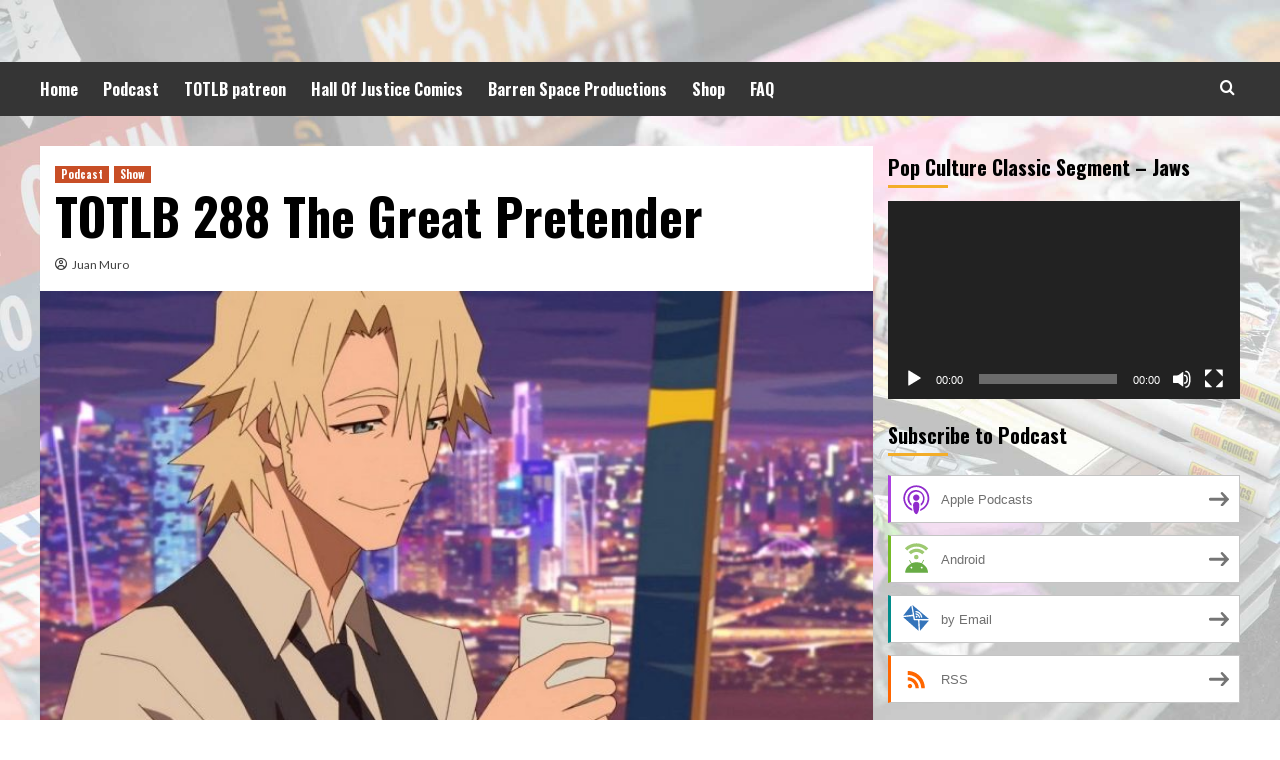

--- FILE ---
content_type: text/html; charset=UTF-8
request_url: https://totlb.com/podcast/totlb-288-the-great-pretender/
body_size: 13652
content:
<!doctype html>
<html lang="en">
<head>
    <meta charset="UTF-8">
    <meta name="viewport" content="width=device-width, initial-scale=1">
    <link rel="profile" href="http://gmpg.org/xfn/11">

    <title>TOTLB 288 The Great Pretender &#8211; Thinking Outside The Long Box</title>
<meta name='robots' content='max-image-preview:large' />
	<style>img:is([sizes="auto" i], [sizes^="auto," i]) { contain-intrinsic-size: 3000px 1500px }</style>
	<link rel='preload' href='https://fonts.googleapis.com/css?family=Source%2BSans%2BPro%3A400%2C700%7CLato%3A400%2C700&#038;subset=latin&#038;display=swap' as='style' onload="this.onload=null;this.rel='stylesheet'" type='text/css' media='all' crossorigin='anonymous'>
<link rel='preconnect' href='https://fonts.googleapis.com' crossorigin='anonymous'>
<link rel='preconnect' href='https://fonts.gstatic.com' crossorigin='anonymous'>
<link rel='dns-prefetch' href='//fonts.googleapis.com' />
<link rel='preconnect' href='https://fonts.googleapis.com' />
<link rel='preconnect' href='https://fonts.gstatic.com' />
<script type="text/javascript">
/* <![CDATA[ */
window._wpemojiSettings = {"baseUrl":"https:\/\/s.w.org\/images\/core\/emoji\/15.0.3\/72x72\/","ext":".png","svgUrl":"https:\/\/s.w.org\/images\/core\/emoji\/15.0.3\/svg\/","svgExt":".svg","source":{"concatemoji":"https:\/\/totlb.com\/wp-includes\/js\/wp-emoji-release.min.js?ver=6.7.4"}};
/*! This file is auto-generated */
!function(i,n){var o,s,e;function c(e){try{var t={supportTests:e,timestamp:(new Date).valueOf()};sessionStorage.setItem(o,JSON.stringify(t))}catch(e){}}function p(e,t,n){e.clearRect(0,0,e.canvas.width,e.canvas.height),e.fillText(t,0,0);var t=new Uint32Array(e.getImageData(0,0,e.canvas.width,e.canvas.height).data),r=(e.clearRect(0,0,e.canvas.width,e.canvas.height),e.fillText(n,0,0),new Uint32Array(e.getImageData(0,0,e.canvas.width,e.canvas.height).data));return t.every(function(e,t){return e===r[t]})}function u(e,t,n){switch(t){case"flag":return n(e,"\ud83c\udff3\ufe0f\u200d\u26a7\ufe0f","\ud83c\udff3\ufe0f\u200b\u26a7\ufe0f")?!1:!n(e,"\ud83c\uddfa\ud83c\uddf3","\ud83c\uddfa\u200b\ud83c\uddf3")&&!n(e,"\ud83c\udff4\udb40\udc67\udb40\udc62\udb40\udc65\udb40\udc6e\udb40\udc67\udb40\udc7f","\ud83c\udff4\u200b\udb40\udc67\u200b\udb40\udc62\u200b\udb40\udc65\u200b\udb40\udc6e\u200b\udb40\udc67\u200b\udb40\udc7f");case"emoji":return!n(e,"\ud83d\udc26\u200d\u2b1b","\ud83d\udc26\u200b\u2b1b")}return!1}function f(e,t,n){var r="undefined"!=typeof WorkerGlobalScope&&self instanceof WorkerGlobalScope?new OffscreenCanvas(300,150):i.createElement("canvas"),a=r.getContext("2d",{willReadFrequently:!0}),o=(a.textBaseline="top",a.font="600 32px Arial",{});return e.forEach(function(e){o[e]=t(a,e,n)}),o}function t(e){var t=i.createElement("script");t.src=e,t.defer=!0,i.head.appendChild(t)}"undefined"!=typeof Promise&&(o="wpEmojiSettingsSupports",s=["flag","emoji"],n.supports={everything:!0,everythingExceptFlag:!0},e=new Promise(function(e){i.addEventListener("DOMContentLoaded",e,{once:!0})}),new Promise(function(t){var n=function(){try{var e=JSON.parse(sessionStorage.getItem(o));if("object"==typeof e&&"number"==typeof e.timestamp&&(new Date).valueOf()<e.timestamp+604800&&"object"==typeof e.supportTests)return e.supportTests}catch(e){}return null}();if(!n){if("undefined"!=typeof Worker&&"undefined"!=typeof OffscreenCanvas&&"undefined"!=typeof URL&&URL.createObjectURL&&"undefined"!=typeof Blob)try{var e="postMessage("+f.toString()+"("+[JSON.stringify(s),u.toString(),p.toString()].join(",")+"));",r=new Blob([e],{type:"text/javascript"}),a=new Worker(URL.createObjectURL(r),{name:"wpTestEmojiSupports"});return void(a.onmessage=function(e){c(n=e.data),a.terminate(),t(n)})}catch(e){}c(n=f(s,u,p))}t(n)}).then(function(e){for(var t in e)n.supports[t]=e[t],n.supports.everything=n.supports.everything&&n.supports[t],"flag"!==t&&(n.supports.everythingExceptFlag=n.supports.everythingExceptFlag&&n.supports[t]);n.supports.everythingExceptFlag=n.supports.everythingExceptFlag&&!n.supports.flag,n.DOMReady=!1,n.readyCallback=function(){n.DOMReady=!0}}).then(function(){return e}).then(function(){var e;n.supports.everything||(n.readyCallback(),(e=n.source||{}).concatemoji?t(e.concatemoji):e.wpemoji&&e.twemoji&&(t(e.twemoji),t(e.wpemoji)))}))}((window,document),window._wpemojiSettings);
/* ]]> */
</script>
<style id='wp-emoji-styles-inline-css' type='text/css'>

	img.wp-smiley, img.emoji {
		display: inline !important;
		border: none !important;
		box-shadow: none !important;
		height: 1em !important;
		width: 1em !important;
		margin: 0 0.07em !important;
		vertical-align: -0.1em !important;
		background: none !important;
		padding: 0 !important;
	}
</style>
<link rel='stylesheet' id='wp-block-library-css' href='https://totlb.com/wp-includes/css/dist/block-library/style.min.css?ver=6.7.4' type='text/css' media='all' />
<style id='wp-block-library-theme-inline-css' type='text/css'>
.wp-block-audio :where(figcaption){color:#555;font-size:13px;text-align:center}.is-dark-theme .wp-block-audio :where(figcaption){color:#ffffffa6}.wp-block-audio{margin:0 0 1em}.wp-block-code{border:1px solid #ccc;border-radius:4px;font-family:Menlo,Consolas,monaco,monospace;padding:.8em 1em}.wp-block-embed :where(figcaption){color:#555;font-size:13px;text-align:center}.is-dark-theme .wp-block-embed :where(figcaption){color:#ffffffa6}.wp-block-embed{margin:0 0 1em}.blocks-gallery-caption{color:#555;font-size:13px;text-align:center}.is-dark-theme .blocks-gallery-caption{color:#ffffffa6}:root :where(.wp-block-image figcaption){color:#555;font-size:13px;text-align:center}.is-dark-theme :root :where(.wp-block-image figcaption){color:#ffffffa6}.wp-block-image{margin:0 0 1em}.wp-block-pullquote{border-bottom:4px solid;border-top:4px solid;color:currentColor;margin-bottom:1.75em}.wp-block-pullquote cite,.wp-block-pullquote footer,.wp-block-pullquote__citation{color:currentColor;font-size:.8125em;font-style:normal;text-transform:uppercase}.wp-block-quote{border-left:.25em solid;margin:0 0 1.75em;padding-left:1em}.wp-block-quote cite,.wp-block-quote footer{color:currentColor;font-size:.8125em;font-style:normal;position:relative}.wp-block-quote:where(.has-text-align-right){border-left:none;border-right:.25em solid;padding-left:0;padding-right:1em}.wp-block-quote:where(.has-text-align-center){border:none;padding-left:0}.wp-block-quote.is-large,.wp-block-quote.is-style-large,.wp-block-quote:where(.is-style-plain){border:none}.wp-block-search .wp-block-search__label{font-weight:700}.wp-block-search__button{border:1px solid #ccc;padding:.375em .625em}:where(.wp-block-group.has-background){padding:1.25em 2.375em}.wp-block-separator.has-css-opacity{opacity:.4}.wp-block-separator{border:none;border-bottom:2px solid;margin-left:auto;margin-right:auto}.wp-block-separator.has-alpha-channel-opacity{opacity:1}.wp-block-separator:not(.is-style-wide):not(.is-style-dots){width:100px}.wp-block-separator.has-background:not(.is-style-dots){border-bottom:none;height:1px}.wp-block-separator.has-background:not(.is-style-wide):not(.is-style-dots){height:2px}.wp-block-table{margin:0 0 1em}.wp-block-table td,.wp-block-table th{word-break:normal}.wp-block-table :where(figcaption){color:#555;font-size:13px;text-align:center}.is-dark-theme .wp-block-table :where(figcaption){color:#ffffffa6}.wp-block-video :where(figcaption){color:#555;font-size:13px;text-align:center}.is-dark-theme .wp-block-video :where(figcaption){color:#ffffffa6}.wp-block-video{margin:0 0 1em}:root :where(.wp-block-template-part.has-background){margin-bottom:0;margin-top:0;padding:1.25em 2.375em}
</style>
<style id='powerpress-player-block-style-inline-css' type='text/css'>


</style>
<style id='global-styles-inline-css' type='text/css'>
:root{--wp--preset--aspect-ratio--square: 1;--wp--preset--aspect-ratio--4-3: 4/3;--wp--preset--aspect-ratio--3-4: 3/4;--wp--preset--aspect-ratio--3-2: 3/2;--wp--preset--aspect-ratio--2-3: 2/3;--wp--preset--aspect-ratio--16-9: 16/9;--wp--preset--aspect-ratio--9-16: 9/16;--wp--preset--color--black: #000000;--wp--preset--color--cyan-bluish-gray: #abb8c3;--wp--preset--color--white: #ffffff;--wp--preset--color--pale-pink: #f78da7;--wp--preset--color--vivid-red: #cf2e2e;--wp--preset--color--luminous-vivid-orange: #ff6900;--wp--preset--color--luminous-vivid-amber: #fcb900;--wp--preset--color--light-green-cyan: #7bdcb5;--wp--preset--color--vivid-green-cyan: #00d084;--wp--preset--color--pale-cyan-blue: #8ed1fc;--wp--preset--color--vivid-cyan-blue: #0693e3;--wp--preset--color--vivid-purple: #9b51e0;--wp--preset--gradient--vivid-cyan-blue-to-vivid-purple: linear-gradient(135deg,rgba(6,147,227,1) 0%,rgb(155,81,224) 100%);--wp--preset--gradient--light-green-cyan-to-vivid-green-cyan: linear-gradient(135deg,rgb(122,220,180) 0%,rgb(0,208,130) 100%);--wp--preset--gradient--luminous-vivid-amber-to-luminous-vivid-orange: linear-gradient(135deg,rgba(252,185,0,1) 0%,rgba(255,105,0,1) 100%);--wp--preset--gradient--luminous-vivid-orange-to-vivid-red: linear-gradient(135deg,rgba(255,105,0,1) 0%,rgb(207,46,46) 100%);--wp--preset--gradient--very-light-gray-to-cyan-bluish-gray: linear-gradient(135deg,rgb(238,238,238) 0%,rgb(169,184,195) 100%);--wp--preset--gradient--cool-to-warm-spectrum: linear-gradient(135deg,rgb(74,234,220) 0%,rgb(151,120,209) 20%,rgb(207,42,186) 40%,rgb(238,44,130) 60%,rgb(251,105,98) 80%,rgb(254,248,76) 100%);--wp--preset--gradient--blush-light-purple: linear-gradient(135deg,rgb(255,206,236) 0%,rgb(152,150,240) 100%);--wp--preset--gradient--blush-bordeaux: linear-gradient(135deg,rgb(254,205,165) 0%,rgb(254,45,45) 50%,rgb(107,0,62) 100%);--wp--preset--gradient--luminous-dusk: linear-gradient(135deg,rgb(255,203,112) 0%,rgb(199,81,192) 50%,rgb(65,88,208) 100%);--wp--preset--gradient--pale-ocean: linear-gradient(135deg,rgb(255,245,203) 0%,rgb(182,227,212) 50%,rgb(51,167,181) 100%);--wp--preset--gradient--electric-grass: linear-gradient(135deg,rgb(202,248,128) 0%,rgb(113,206,126) 100%);--wp--preset--gradient--midnight: linear-gradient(135deg,rgb(2,3,129) 0%,rgb(40,116,252) 100%);--wp--preset--font-size--small: 13px;--wp--preset--font-size--medium: 20px;--wp--preset--font-size--large: 36px;--wp--preset--font-size--x-large: 42px;--wp--preset--spacing--20: 0.44rem;--wp--preset--spacing--30: 0.67rem;--wp--preset--spacing--40: 1rem;--wp--preset--spacing--50: 1.5rem;--wp--preset--spacing--60: 2.25rem;--wp--preset--spacing--70: 3.38rem;--wp--preset--spacing--80: 5.06rem;--wp--preset--shadow--natural: 6px 6px 9px rgba(0, 0, 0, 0.2);--wp--preset--shadow--deep: 12px 12px 50px rgba(0, 0, 0, 0.4);--wp--preset--shadow--sharp: 6px 6px 0px rgba(0, 0, 0, 0.2);--wp--preset--shadow--outlined: 6px 6px 0px -3px rgba(255, 255, 255, 1), 6px 6px rgba(0, 0, 0, 1);--wp--preset--shadow--crisp: 6px 6px 0px rgba(0, 0, 0, 1);}:root { --wp--style--global--content-size: 740px;--wp--style--global--wide-size: 1200px; }:where(body) { margin: 0; }.wp-site-blocks > .alignleft { float: left; margin-right: 2em; }.wp-site-blocks > .alignright { float: right; margin-left: 2em; }.wp-site-blocks > .aligncenter { justify-content: center; margin-left: auto; margin-right: auto; }:where(.wp-site-blocks) > * { margin-block-start: 24px; margin-block-end: 0; }:where(.wp-site-blocks) > :first-child { margin-block-start: 0; }:where(.wp-site-blocks) > :last-child { margin-block-end: 0; }:root { --wp--style--block-gap: 24px; }:root :where(.is-layout-flow) > :first-child{margin-block-start: 0;}:root :where(.is-layout-flow) > :last-child{margin-block-end: 0;}:root :where(.is-layout-flow) > *{margin-block-start: 24px;margin-block-end: 0;}:root :where(.is-layout-constrained) > :first-child{margin-block-start: 0;}:root :where(.is-layout-constrained) > :last-child{margin-block-end: 0;}:root :where(.is-layout-constrained) > *{margin-block-start: 24px;margin-block-end: 0;}:root :where(.is-layout-flex){gap: 24px;}:root :where(.is-layout-grid){gap: 24px;}.is-layout-flow > .alignleft{float: left;margin-inline-start: 0;margin-inline-end: 2em;}.is-layout-flow > .alignright{float: right;margin-inline-start: 2em;margin-inline-end: 0;}.is-layout-flow > .aligncenter{margin-left: auto !important;margin-right: auto !important;}.is-layout-constrained > .alignleft{float: left;margin-inline-start: 0;margin-inline-end: 2em;}.is-layout-constrained > .alignright{float: right;margin-inline-start: 2em;margin-inline-end: 0;}.is-layout-constrained > .aligncenter{margin-left: auto !important;margin-right: auto !important;}.is-layout-constrained > :where(:not(.alignleft):not(.alignright):not(.alignfull)){max-width: var(--wp--style--global--content-size);margin-left: auto !important;margin-right: auto !important;}.is-layout-constrained > .alignwide{max-width: var(--wp--style--global--wide-size);}body .is-layout-flex{display: flex;}.is-layout-flex{flex-wrap: wrap;align-items: center;}.is-layout-flex > :is(*, div){margin: 0;}body .is-layout-grid{display: grid;}.is-layout-grid > :is(*, div){margin: 0;}body{padding-top: 0px;padding-right: 0px;padding-bottom: 0px;padding-left: 0px;}a:where(:not(.wp-element-button)){text-decoration: none;}:root :where(.wp-element-button, .wp-block-button__link){background-color: #32373c;border-width: 0;color: #fff;font-family: inherit;font-size: inherit;line-height: inherit;padding: calc(0.667em + 2px) calc(1.333em + 2px);text-decoration: none;}.has-black-color{color: var(--wp--preset--color--black) !important;}.has-cyan-bluish-gray-color{color: var(--wp--preset--color--cyan-bluish-gray) !important;}.has-white-color{color: var(--wp--preset--color--white) !important;}.has-pale-pink-color{color: var(--wp--preset--color--pale-pink) !important;}.has-vivid-red-color{color: var(--wp--preset--color--vivid-red) !important;}.has-luminous-vivid-orange-color{color: var(--wp--preset--color--luminous-vivid-orange) !important;}.has-luminous-vivid-amber-color{color: var(--wp--preset--color--luminous-vivid-amber) !important;}.has-light-green-cyan-color{color: var(--wp--preset--color--light-green-cyan) !important;}.has-vivid-green-cyan-color{color: var(--wp--preset--color--vivid-green-cyan) !important;}.has-pale-cyan-blue-color{color: var(--wp--preset--color--pale-cyan-blue) !important;}.has-vivid-cyan-blue-color{color: var(--wp--preset--color--vivid-cyan-blue) !important;}.has-vivid-purple-color{color: var(--wp--preset--color--vivid-purple) !important;}.has-black-background-color{background-color: var(--wp--preset--color--black) !important;}.has-cyan-bluish-gray-background-color{background-color: var(--wp--preset--color--cyan-bluish-gray) !important;}.has-white-background-color{background-color: var(--wp--preset--color--white) !important;}.has-pale-pink-background-color{background-color: var(--wp--preset--color--pale-pink) !important;}.has-vivid-red-background-color{background-color: var(--wp--preset--color--vivid-red) !important;}.has-luminous-vivid-orange-background-color{background-color: var(--wp--preset--color--luminous-vivid-orange) !important;}.has-luminous-vivid-amber-background-color{background-color: var(--wp--preset--color--luminous-vivid-amber) !important;}.has-light-green-cyan-background-color{background-color: var(--wp--preset--color--light-green-cyan) !important;}.has-vivid-green-cyan-background-color{background-color: var(--wp--preset--color--vivid-green-cyan) !important;}.has-pale-cyan-blue-background-color{background-color: var(--wp--preset--color--pale-cyan-blue) !important;}.has-vivid-cyan-blue-background-color{background-color: var(--wp--preset--color--vivid-cyan-blue) !important;}.has-vivid-purple-background-color{background-color: var(--wp--preset--color--vivid-purple) !important;}.has-black-border-color{border-color: var(--wp--preset--color--black) !important;}.has-cyan-bluish-gray-border-color{border-color: var(--wp--preset--color--cyan-bluish-gray) !important;}.has-white-border-color{border-color: var(--wp--preset--color--white) !important;}.has-pale-pink-border-color{border-color: var(--wp--preset--color--pale-pink) !important;}.has-vivid-red-border-color{border-color: var(--wp--preset--color--vivid-red) !important;}.has-luminous-vivid-orange-border-color{border-color: var(--wp--preset--color--luminous-vivid-orange) !important;}.has-luminous-vivid-amber-border-color{border-color: var(--wp--preset--color--luminous-vivid-amber) !important;}.has-light-green-cyan-border-color{border-color: var(--wp--preset--color--light-green-cyan) !important;}.has-vivid-green-cyan-border-color{border-color: var(--wp--preset--color--vivid-green-cyan) !important;}.has-pale-cyan-blue-border-color{border-color: var(--wp--preset--color--pale-cyan-blue) !important;}.has-vivid-cyan-blue-border-color{border-color: var(--wp--preset--color--vivid-cyan-blue) !important;}.has-vivid-purple-border-color{border-color: var(--wp--preset--color--vivid-purple) !important;}.has-vivid-cyan-blue-to-vivid-purple-gradient-background{background: var(--wp--preset--gradient--vivid-cyan-blue-to-vivid-purple) !important;}.has-light-green-cyan-to-vivid-green-cyan-gradient-background{background: var(--wp--preset--gradient--light-green-cyan-to-vivid-green-cyan) !important;}.has-luminous-vivid-amber-to-luminous-vivid-orange-gradient-background{background: var(--wp--preset--gradient--luminous-vivid-amber-to-luminous-vivid-orange) !important;}.has-luminous-vivid-orange-to-vivid-red-gradient-background{background: var(--wp--preset--gradient--luminous-vivid-orange-to-vivid-red) !important;}.has-very-light-gray-to-cyan-bluish-gray-gradient-background{background: var(--wp--preset--gradient--very-light-gray-to-cyan-bluish-gray) !important;}.has-cool-to-warm-spectrum-gradient-background{background: var(--wp--preset--gradient--cool-to-warm-spectrum) !important;}.has-blush-light-purple-gradient-background{background: var(--wp--preset--gradient--blush-light-purple) !important;}.has-blush-bordeaux-gradient-background{background: var(--wp--preset--gradient--blush-bordeaux) !important;}.has-luminous-dusk-gradient-background{background: var(--wp--preset--gradient--luminous-dusk) !important;}.has-pale-ocean-gradient-background{background: var(--wp--preset--gradient--pale-ocean) !important;}.has-electric-grass-gradient-background{background: var(--wp--preset--gradient--electric-grass) !important;}.has-midnight-gradient-background{background: var(--wp--preset--gradient--midnight) !important;}.has-small-font-size{font-size: var(--wp--preset--font-size--small) !important;}.has-medium-font-size{font-size: var(--wp--preset--font-size--medium) !important;}.has-large-font-size{font-size: var(--wp--preset--font-size--large) !important;}.has-x-large-font-size{font-size: var(--wp--preset--font-size--x-large) !important;}
:root :where(.wp-block-pullquote){font-size: 1.5em;line-height: 1.6;}
</style>
<link rel='stylesheet' id='hardnews-google-fonts-css' href='https://fonts.googleapis.com/css?family=Oswald:300,400,700' type='text/css' media='all' />
<link rel='stylesheet' id='bootstrap-css' href='https://totlb.com/wp-content/themes/covernews/assets/bootstrap/css/bootstrap.min.css?ver=6.7.4' type='text/css' media='all' />
<link rel='stylesheet' id='covernews-style-css' href='https://totlb.com/wp-content/themes/covernews/style.css?ver=6.7.4' type='text/css' media='all' />
<link rel='stylesheet' id='hardnews-css' href='https://totlb.com/wp-content/themes/hardnews/style.css?ver=2.0.1' type='text/css' media='all' />
<link rel='stylesheet' id='covernews-google-fonts-css' href='https://fonts.googleapis.com/css?family=Source%2BSans%2BPro%3A400%2C700%7CLato%3A400%2C700&#038;subset=latin&#038;display=swap' type='text/css' media='all' />
<link rel='stylesheet' id='covernews-icons-css' href='https://totlb.com/wp-content/themes/covernews/assets/icons/style.css?ver=6.7.4' type='text/css' media='all' />
<script type="text/javascript" src="https://totlb.com/wp-includes/js/jquery/jquery.min.js?ver=3.7.1" id="jquery-core-js"></script>
<script type="text/javascript" src="https://totlb.com/wp-includes/js/jquery/jquery-migrate.min.js?ver=3.4.1" id="jquery-migrate-js"></script>
<link rel="https://api.w.org/" href="https://totlb.com/wp-json/" /><link rel="alternate" title="JSON" type="application/json" href="https://totlb.com/wp-json/wp/v2/posts/5488" /><link rel="EditURI" type="application/rsd+xml" title="RSD" href="https://totlb.com/xmlrpc.php?rsd" />
<meta name="generator" content="WordPress 6.7.4" />
<link rel="canonical" href="https://totlb.com/podcast/totlb-288-the-great-pretender/" />
<link rel='shortlink' href='https://totlb.com/?p=5488' />
<link rel="alternate" title="oEmbed (JSON)" type="application/json+oembed" href="https://totlb.com/wp-json/oembed/1.0/embed?url=https%3A%2F%2Ftotlb.com%2Fpodcast%2Ftotlb-288-the-great-pretender%2F" />
<link rel="alternate" title="oEmbed (XML)" type="text/xml+oembed" href="https://totlb.com/wp-json/oembed/1.0/embed?url=https%3A%2F%2Ftotlb.com%2Fpodcast%2Ftotlb-288-the-great-pretender%2F&#038;format=xml" />
            <script type="text/javascript"><!--
                                function powerpress_pinw(pinw_url){window.open(pinw_url, 'PowerPressPlayer','toolbar=0,status=0,resizable=1,width=460,height=320');	return false;}
                //-->
            </script>
            
<style type="text/css" xmlns="http://www.w3.org/1999/html">

/*
PowerPress subscribe sidebar widget
*/
.widget-area .widget_powerpress_subscribe h2,
.widget-area .widget_powerpress_subscribe h3,
.widget-area .widget_powerpress_subscribe h4,
.widget_powerpress_subscribe h2,
.widget_powerpress_subscribe h3,
.widget_powerpress_subscribe h4 {
	margin-bottom: 0;
	padding-bottom: 0;
}
</style>
        <style type="text/css">
                        body .masthead-banner.data-bg:before {
                background: rgba(0,0,0,0);
            }
                        .site-title,
            .site-description {
                position: absolute;
                clip: rect(1px, 1px, 1px, 1px);
                display: none;
            }

                    .elementor-template-full-width .elementor-section.elementor-section-full_width > .elementor-container,
        .elementor-template-full-width .elementor-section.elementor-section-boxed > .elementor-container{
            max-width: 1200px;
        }
        @media (min-width: 1600px){
            .elementor-template-full-width .elementor-section.elementor-section-full_width > .elementor-container,
            .elementor-template-full-width .elementor-section.elementor-section-boxed > .elementor-container{
                max-width: 1600px;
            }
        }
        
        .align-content-left .elementor-section-stretched,
        .align-content-right .elementor-section-stretched {
            max-width: 100%;
            left: 0 !important;
        }


        </style>
        <style type="text/css" id="custom-background-css">
body.custom-background { background-color: #ffffff; background-image: url("https://totlb.com/wp-content/uploads/2020/05/batman-33.jpg"); background-position: left top; background-size: cover; background-repeat: no-repeat; background-attachment: fixed; }
</style>
	<link rel="icon" href="https://totlb.com/wp-content/uploads/2018/04/cropped-TOTLB_065_The-Sex-Special-mp3-image-3-32x32.jpg" sizes="32x32" />
<link rel="icon" href="https://totlb.com/wp-content/uploads/2018/04/cropped-TOTLB_065_The-Sex-Special-mp3-image-3-192x192.jpg" sizes="192x192" />
<link rel="apple-touch-icon" href="https://totlb.com/wp-content/uploads/2018/04/cropped-TOTLB_065_The-Sex-Special-mp3-image-3-180x180.jpg" />
<meta name="msapplication-TileImage" content="https://totlb.com/wp-content/uploads/2018/04/cropped-TOTLB_065_The-Sex-Special-mp3-image-3-270x270.jpg" />
</head>

<body class="post-template-default single single-post postid-5488 single-format-standard custom-background wp-embed-responsive default-content-layout scrollup-sticky-header aft-sticky-header aft-sticky-sidebar default aft-container-default aft-main-banner-slider-editors-picks-trending single-content-mode-default header-image-default align-content-left aft-and">

    <div id="af-preloader">
        <div id="loader-wrapper">
            <div id="loader"></div>
        </div>
    </div>

<div id="page" class="site">
    <a class="skip-link screen-reader-text" href="#content">Skip to content</a>

<div class="header-layout-3">
<header id="masthead" class="site-header">
        <div class="masthead-banner " data-background="">
        <div class="container">
            <div class="row">
                <div class="col-md-12">
                    <div class="site-branding">
                                                    <p class="site-title font-family-1">
                                <a href="https://totlb.com/"
                                   rel="home">Thinking Outside The Long Box</a>
                            </p>
                        
                                                    <p class="site-description">A Pop Culture Podcast With Juan, Jon, and Gabe</p>
                                            </div>
                </div>
                <div class="col-md-12">
                                    </div>
            </div>
        </div>
    </div>
    <nav id="site-navigation" class="main-navigation">
        <div class="container">
            <div class="row">
                <div class="kol-12">
                    <div class="navigation-container">



                        <span class="toggle-menu" aria-controls="primary-menu" aria-expanded="false">
                                <span class="screen-reader-text">Primary Menu</span>
                                 <i class="ham"></i>
                        </span>
                        <span class="af-mobile-site-title-wrap">
                                                        <p class="site-title font-family-1">
                                <a href="https://totlb.com/"
                                   rel="home">Thinking Outside The Long Box</a>
                            </p>
                        </span>
                        <div class="menu main-menu"><ul id="primary-menu" class="menu"><li id="menu-item-4602" class="menu-item menu-item-type-custom menu-item-object-custom menu-item-home menu-item-4602"><a href="https://totlb.com/">Home</a></li>
<li id="menu-item-1756" class="menu-item menu-item-type-taxonomy menu-item-object-category current-post-ancestor current-menu-parent current-post-parent menu-item-1756"><a href="https://totlb.com/category/podcast/">Podcast</a></li>
<li id="menu-item-4603" class="menu-item menu-item-type-custom menu-item-object-custom menu-item-4603"><a href="https://www.patreon.com/TOTLB">TOTLB patreon</a></li>
<li id="menu-item-1753" class="menu-item menu-item-type-custom menu-item-object-custom menu-item-1753"><a href="http://www.hallofjusticecomics.com/">Hall Of Justice Comics</a></li>
<li id="menu-item-1754" class="menu-item menu-item-type-custom menu-item-object-custom menu-item-1754"><a href="http://barrenspace.com/">Barren Space Productions</a></li>
<li id="menu-item-1816" class="menu-item menu-item-type-post_type menu-item-object-page menu-item-1816"><a href="https://totlb.com/shop/">Shop</a></li>
<li id="menu-item-1960" class="menu-item menu-item-type-post_type menu-item-object-page menu-item-1960"><a href="https://totlb.com/faq/">FAQ</a></li>
</ul></div>
                        <div class="cart-search">

                            <div class="af-search-wrap">
                                <div class="search-overlay">
                                    <a href="#" title="Search" class="search-icon">
                                        <i class="fa fa-search"></i>
                                    </a>
                                    <div class="af-search-form">
                                        <form role="search" method="get" class="search-form" action="https://totlb.com/">
				<label>
					<span class="screen-reader-text">Search for:</span>
					<input type="search" class="search-field" placeholder="Search &hellip;" value="" name="s" />
				</label>
				<input type="submit" class="search-submit" value="Search" />
			</form>                                    </div>
                                </div>
                            </div>
                        </div>


                    </div>
                </div>
            </div>
        </div>
    </nav>
</header>


</div>



    <div id="content" class="container">
        <div class="section-block-upper row">
                <div id="primary" class="content-area">
                    <main id="main" class="site-main">

                                                    <article id="post-5488" class="af-single-article post-5488 post type-post status-publish format-standard has-post-thumbnail hentry category-podcast category-show tag-abigail-jones tag-akemi-suzaku tag-blade-comics tag-chen-yao tag-clark-ibrahim tag-cynthia-moore tag-daichi-marui tag-dorothy tag-eddie-cassano tag-emma-thierry tag-farrah-brown tag-hiro-kaburagi tag-inspector-anderson tag-isabelle-mueller tag-james-coleman tag-kim-si-won tag-kudo tag-laurent-thierry tag-lewis-mueller tag-liu-xiao tag-mag-comi tag-mag-garden tag-makoto-edamura tag-masaya-saito tag-miki-edamura tag-netflix tag-noriko-ozaki tag-ryoji-masuyama tag-ryota-kosawa tag-sam-ibrahim tag-seiji-ozaki tag-seven-seas-entertainment tag-shonen tag-song-jingzhou tag-the-great-pretender tag-thomas-meyer tag-wit-studio tag-yutaka-yamada">
                                <div class="entry-content-wrap">
                                    <header class="entry-header">

    <div class="header-details-wrapper">
        <div class="entry-header-details">
                            <div class="figure-categories figure-categories-bg">
                                        <ul class="cat-links"><li class="meta-category">
                             <a class="covernews-categories category-color-1" href="https://totlb.com/category/podcast/" alt="View all posts in Podcast"> 
                                 Podcast
                             </a>
                        </li><li class="meta-category">
                             <a class="covernews-categories category-color-1" href="https://totlb.com/category/show/" alt="View all posts in Show"> 
                                 Show
                             </a>
                        </li></ul>                </div>
                        <h1 class="entry-title">TOTLB 288 The Great Pretender</h1>
            
                
        <span class="author-links">
           
                            
                <span class="item-metadata posts-author">
                <i class="far fa-user-circle"></i>
                                <a href="https://totlb.com/author/orumnauj/">
                    Juan Muro                </a>
                       </span>
                                     </span>
                        

                    </div>
    </div>

        <div class="aft-post-thumbnail-wrapper">    
                    <div class="post-thumbnail full-width-image">
                    <img width="640" height="360" src="https://totlb.com/wp-content/uploads/2021/03/the-great-pretender-1024x576.jpg" class="attachment-large size-large wp-post-image" alt="" decoding="async" fetchpriority="high" srcset="https://totlb.com/wp-content/uploads/2021/03/the-great-pretender-1024x576.jpg 1024w, https://totlb.com/wp-content/uploads/2021/03/the-great-pretender-300x169.jpg 300w, https://totlb.com/wp-content/uploads/2021/03/the-great-pretender-768x432.jpg 768w, https://totlb.com/wp-content/uploads/2021/03/the-great-pretender-600x338.jpg 600w, https://totlb.com/wp-content/uploads/2021/03/the-great-pretender.jpg 1280w" sizes="(max-width: 640px) 100vw, 640px" />                </div>
            
                        <span class="aft-image-caption">
                <p>
                    Image Subject to Copyright. All Rights Reserved to Original Owner.                 </p>
            </span>
        </div>
    </header><!-- .entry-header -->                                    

    <div class="entry-content">
        <p style="text-align: left;"><img decoding="async" class="size-medium wp-image-1172 alignleft" src="https://totlb.com/wp-content/uploads/2021/03/Great_Pretender_-_First_key_visual-scaled.jpg" alt="" width="300" height="300"></p>
<p>To finish off our two weeks of our anime content, we are here to bring you the latest anime topic!! We&#8217;re talking about a <span style="color: #0000ff;"><a style="color: #0000ff;" href="https://www.netflix.com/">Netflix</a></span> series, titled, <span style="color: #0000ff;"><a style="color: #0000ff;" href="https://www.netflix.com/title/81220435">The Great Pretender</a></span>!&nbsp;</p>
<p>Gabe&#8217;s son Ashton was telling Gabe over and over again, that this was something that we needed to ensure that we spoke about it. The Great Pretender is all about a group of scam artists, that range from everywhere around the world. They&#8217;re scam artists in the same vein as Robinhood, as they claim to only scam people who are rich, and deserve it. It&#8217;s a teacher vs student kind of tale, about a seasoned scammer teaching someone who thinks they know it all, but continues to be bested by the teacher. Let us know what you thought about this, and give the show a listen!</p>
<p style="text-align: left;"><span style="font-size: inherit;">SUBSCRIBE: </span><span style="color: #0000ff;"><a style="color: #0000ff;" href="https://podcasts.apple.com/us/podcast/thinking-outside-the-long-box/id923881752">Apple Podcasts</a>&nbsp;<span style="color: #000000;">| <span style="color: #0000ff;"><a style="color: #0000ff;" href="http://subscribeonandroid.com/totlb.com/feed/podcast/">Android</a></span> |&nbsp; <span style="color: #0000ff;"><a style="color: #0000ff;" href="https://open.spotify.com/show/460MriecBtOjPD7MSY0EvC">Spotify</a></span> | <span style="color: #0000ff;"><a style="color: #0000ff;" href="https://www.pandora.com/podcast/thinking-outside-the-long-box/PC:22886">Pandora</a></span> | <span style="color: #0000ff;"><a style="color: #0000ff;" href="http://totlb.com/feed/podcast/">RSS</a></span></span></span></p>
<p><span style="color: #000000;">Tell us what you think!<br>Leave us a voicemail at 970-573-6148<br>Send us feedback and/or MP3&#8217;s to <span style="color: #0000ff;"><a style="color: #0000ff;" href="mailto:outsidethelongbox@gmail.com">outsidethelongbox@gmail.com</a><br></span>Follow us on <span style="color: #0000ff;"><a style="color: #0000ff;" href="https://www.facebook.com/thinkingoutsidethelongbox/">Facebook</a></span>, <span style="color: #0000ff;"><a style="color: #0000ff;" href="https://twitter.com/outsidelongbox">Twitter</a></span>, <span style="color: #0000ff;"><a style="color: #0000ff;" href="https://www.instagram.com/outsidelongbox/?hl=en">Instagram</a></span>, and <span style="color: #0000ff;"><a style="color: #0000ff;" href="https://www.youtube.com/channel/UC5XXpu37lNU1WhjxeIbHGdA">Youtube</a></span>!<br>Support the podcast on <span style="color: #0000ff;"><a style="color: #0000ff;" href="https://www.patreon.com/TOTLB">Patreon</a></span>!<br></span><br>Credit &#8211; Doyle Daniels, Juan Muro, Gabe Llanas, Tim Huskey</p>


<p></p>
<div class="powerpress_player" id="powerpress_player_3618"><!--[if lt IE 9]><script>document.createElement('audio');</script><![endif]-->
<audio class="wp-audio-shortcode" id="audio-5488-1" preload="none" style="width: 100%;" controls="controls"><source type="audio/mpeg" src="https://media.blubrry.com/totlb/totlb.com/wp-content/uploads/2021/03/TOTLB-288-The-Great-Pretender.mp3?_=1" /><a href="https://media.blubrry.com/totlb/totlb.com/wp-content/uploads/2021/03/TOTLB-288-The-Great-Pretender.mp3">https://media.blubrry.com/totlb/totlb.com/wp-content/uploads/2021/03/TOTLB-288-The-Great-Pretender.mp3</a></audio></div><p class="powerpress_links powerpress_links_mp3" style="margin-bottom: 1px !important;">Podcast: <a href="https://media.blubrry.com/totlb/totlb.com/wp-content/uploads/2021/03/TOTLB-288-The-Great-Pretender.mp3" class="powerpress_link_pinw" target="_blank" title="Play in new window" onclick="return powerpress_pinw('https://totlb.com/?powerpress_pinw=5488-podcast');" rel="nofollow">Play in new window</a> | <a href="https://media.blubrry.com/totlb/totlb.com/wp-content/uploads/2021/03/TOTLB-288-The-Great-Pretender.mp3" class="powerpress_link_d" title="Download" rel="nofollow" download="TOTLB-288-The-Great-Pretender.mp3">Download</a></p><p class="powerpress_links powerpress_subscribe_links">Subscribe: <a href="https://itunes.apple.com/us/podcast/thinking-outside-the-long-box/id923881752?mt=2&amp;ls=1#episodeGuid=https%3A%2F%2Ftotlb.com%2F%3Fp%3D5488" class="powerpress_link_subscribe powerpress_link_subscribe_itunes" target="_blank" title="Subscribe on Apple Podcasts" rel="nofollow">Apple Podcasts</a> | <a href="https://totlb.com/feed/podcast/" class="powerpress_link_subscribe powerpress_link_subscribe_rss" target="_blank" title="Subscribe via RSS" rel="nofollow">RSS</a></p>                    <div class="post-item-metadata entry-meta">
                            </div>
               
        
	<nav class="navigation post-navigation" aria-label="Continue Reading">
		<h2 class="screen-reader-text">Continue Reading</h2>
		<div class="nav-links"><div class="nav-previous"><a href="https://totlb.com/podcast/totlb-287-akira/" rel="prev"><span class="em-post-navigation">Previous</span> TOTLB 287 Akira</a></div><div class="nav-next"><a href="https://totlb.com/podcast/totlb-289-gabe-cames/" rel="next"><span class="em-post-navigation">Next</span> TOTLB 289 Gabe Cames</a></div></div>
	</nav>            </div><!-- .entry-content -->


                                </div>
                                
<div class="promotionspace enable-promotionspace">
    <div class="em-reated-posts  col-ten">
        <div class="row">
                                <h3 class="related-title">
                        More Stories                    </h3>
                                <div class="row">
                                            <div class="col-sm-4 latest-posts-grid" data-mh="latest-posts-grid">
                            <div class="spotlight-post">
                                <figure class="categorised-article inside-img">
                                    <div class="categorised-article-wrapper">
                                        <div class="data-bg-hover data-bg-categorised read-bg-img">
                                            <a href="https://totlb.com/podcast/totlb-526-twd-the-ones-who-live/">
                                                <img width="300" height="158" src="https://totlb.com/wp-content/uploads/2025/10/AAAABRh1ZMVyItNOgoFLLfVNoXWl5LCcbrrFQk5H9ZqfC2SgxSgdG8MoEaNFl4WcCrnG_hz6sLGE9nsJajpVCHQKurgI9P6mmuNbvHB--300x158.jpg" class="attachment-medium size-medium wp-post-image" alt="" decoding="async" loading="lazy" srcset="https://totlb.com/wp-content/uploads/2025/10/AAAABRh1ZMVyItNOgoFLLfVNoXWl5LCcbrrFQk5H9ZqfC2SgxSgdG8MoEaNFl4WcCrnG_hz6sLGE9nsJajpVCHQKurgI9P6mmuNbvHB--300x158.jpg 300w, https://totlb.com/wp-content/uploads/2025/10/AAAABRh1ZMVyItNOgoFLLfVNoXWl5LCcbrrFQk5H9ZqfC2SgxSgdG8MoEaNFl4WcCrnG_hz6sLGE9nsJajpVCHQKurgI9P6mmuNbvHB--1024x540.jpg 1024w, https://totlb.com/wp-content/uploads/2025/10/AAAABRh1ZMVyItNOgoFLLfVNoXWl5LCcbrrFQk5H9ZqfC2SgxSgdG8MoEaNFl4WcCrnG_hz6sLGE9nsJajpVCHQKurgI9P6mmuNbvHB--768x405.jpg 768w, https://totlb.com/wp-content/uploads/2025/10/AAAABRh1ZMVyItNOgoFLLfVNoXWl5LCcbrrFQk5H9ZqfC2SgxSgdG8MoEaNFl4WcCrnG_hz6sLGE9nsJajpVCHQKurgI9P6mmuNbvHB--1536x810.jpg 1536w, https://totlb.com/wp-content/uploads/2025/10/AAAABRh1ZMVyItNOgoFLLfVNoXWl5LCcbrrFQk5H9ZqfC2SgxSgdG8MoEaNFl4WcCrnG_hz6sLGE9nsJajpVCHQKurgI9P6mmuNbvHB-.jpg 1960w" sizes="auto, (max-width: 300px) 100vw, 300px" />                                            </a>
                                        </div>
                                    </div>
                                                                        <div class="figure-categories figure-categories-bg">

                                        <ul class="cat-links"><li class="meta-category">
                             <a class="covernews-categories category-color-1" href="https://totlb.com/category/podcast/" alt="View all posts in Podcast"> 
                                 Podcast
                             </a>
                        </li><li class="meta-category">
                             <a class="covernews-categories category-color-1" href="https://totlb.com/category/show/" alt="View all posts in Show"> 
                                 Show
                             </a>
                        </li></ul>                                    </div>
                                </figure>

                                <figcaption>

                                    <h3 class="article-title article-title-1">
                                        <a href="https://totlb.com/podcast/totlb-526-twd-the-ones-who-live/">
                                            TOTLB 526 TWD The Ones Who Live                                        </a>
                                    </h3>
                                    <div class="grid-item-metadata">
                                        
        <span class="author-links">
           
                            
                <span class="item-metadata posts-author">
                <i class="far fa-user-circle"></i>
                                <a href="https://totlb.com/author/orumnauj/">
                    Juan Muro                </a>
                       </span>
                                     </span>
                                            </div>
                                </figcaption>
                            </div>
                        </div>
                                            <div class="col-sm-4 latest-posts-grid" data-mh="latest-posts-grid">
                            <div class="spotlight-post">
                                <figure class="categorised-article inside-img">
                                    <div class="categorised-article-wrapper">
                                        <div class="data-bg-hover data-bg-categorised read-bg-img">
                                            <a href="https://totlb.com/podcast/totlb-525-final-destination/">
                                                <img width="300" height="150" src="https://totlb.com/wp-content/uploads/2025/10/twitter-300x150.jpg" class="attachment-medium size-medium wp-post-image" alt="" decoding="async" loading="lazy" srcset="https://totlb.com/wp-content/uploads/2025/10/twitter-300x150.jpg 300w, https://totlb.com/wp-content/uploads/2025/10/twitter-1024x512.jpg 1024w, https://totlb.com/wp-content/uploads/2025/10/twitter-768x384.jpg 768w, https://totlb.com/wp-content/uploads/2025/10/twitter-1536x768.jpg 1536w, https://totlb.com/wp-content/uploads/2025/10/twitter.jpg 1600w" sizes="auto, (max-width: 300px) 100vw, 300px" />                                            </a>
                                        </div>
                                    </div>
                                                                        <div class="figure-categories figure-categories-bg">

                                        <ul class="cat-links"><li class="meta-category">
                             <a class="covernews-categories category-color-1" href="https://totlb.com/category/podcast/" alt="View all posts in Podcast"> 
                                 Podcast
                             </a>
                        </li><li class="meta-category">
                             <a class="covernews-categories category-color-1" href="https://totlb.com/category/show/" alt="View all posts in Show"> 
                                 Show
                             </a>
                        </li></ul>                                    </div>
                                </figure>

                                <figcaption>

                                    <h3 class="article-title article-title-1">
                                        <a href="https://totlb.com/podcast/totlb-525-final-destination/">
                                            TOTLB 525 Final Destination                                        </a>
                                    </h3>
                                    <div class="grid-item-metadata">
                                        
        <span class="author-links">
           
                            
                <span class="item-metadata posts-author">
                <i class="far fa-user-circle"></i>
                                <a href="https://totlb.com/author/orumnauj/">
                    Juan Muro                </a>
                       </span>
                                     </span>
                                            </div>
                                </figcaption>
                            </div>
                        </div>
                                            <div class="col-sm-4 latest-posts-grid" data-mh="latest-posts-grid">
                            <div class="spotlight-post">
                                <figure class="categorised-article inside-img">
                                    <div class="categorised-article-wrapper">
                                        <div class="data-bg-hover data-bg-categorised read-bg-img">
                                            <a href="https://totlb.com/podcast/totlb-524-rebel-moon-part-1/">
                                                <img width="300" height="158" src="https://totlb.com/wp-content/uploads/2025/09/AAAAQUsJ50kfaIQnalOoLHngyVXxhXoJMOM4tK9lQzvnGqcbVxaRzeIp0SBSEKoqo_KqpkNP0kZsZ9d6yFsMKU-4rM0Yvk_w-ruk2pf-USgPRN2ydlsxVLLj5QUKngwZZylNcZCro-JiIkge3kJJoTpI6w0Qd2c-300x158.jpg" class="attachment-medium size-medium wp-post-image" alt="" decoding="async" loading="lazy" srcset="https://totlb.com/wp-content/uploads/2025/09/AAAAQUsJ50kfaIQnalOoLHngyVXxhXoJMOM4tK9lQzvnGqcbVxaRzeIp0SBSEKoqo_KqpkNP0kZsZ9d6yFsMKU-4rM0Yvk_w-ruk2pf-USgPRN2ydlsxVLLj5QUKngwZZylNcZCro-JiIkge3kJJoTpI6w0Qd2c-300x158.jpg 300w, https://totlb.com/wp-content/uploads/2025/09/AAAAQUsJ50kfaIQnalOoLHngyVXxhXoJMOM4tK9lQzvnGqcbVxaRzeIp0SBSEKoqo_KqpkNP0kZsZ9d6yFsMKU-4rM0Yvk_w-ruk2pf-USgPRN2ydlsxVLLj5QUKngwZZylNcZCro-JiIkge3kJJoTpI6w0Qd2c-1024x540.jpg 1024w, https://totlb.com/wp-content/uploads/2025/09/AAAAQUsJ50kfaIQnalOoLHngyVXxhXoJMOM4tK9lQzvnGqcbVxaRzeIp0SBSEKoqo_KqpkNP0kZsZ9d6yFsMKU-4rM0Yvk_w-ruk2pf-USgPRN2ydlsxVLLj5QUKngwZZylNcZCro-JiIkge3kJJoTpI6w0Qd2c-768x405.jpg 768w, https://totlb.com/wp-content/uploads/2025/09/AAAAQUsJ50kfaIQnalOoLHngyVXxhXoJMOM4tK9lQzvnGqcbVxaRzeIp0SBSEKoqo_KqpkNP0kZsZ9d6yFsMKU-4rM0Yvk_w-ruk2pf-USgPRN2ydlsxVLLj5QUKngwZZylNcZCro-JiIkge3kJJoTpI6w0Qd2c-1536x810.jpg 1536w, https://totlb.com/wp-content/uploads/2025/09/AAAAQUsJ50kfaIQnalOoLHngyVXxhXoJMOM4tK9lQzvnGqcbVxaRzeIp0SBSEKoqo_KqpkNP0kZsZ9d6yFsMKU-4rM0Yvk_w-ruk2pf-USgPRN2ydlsxVLLj5QUKngwZZylNcZCro-JiIkge3kJJoTpI6w0Qd2c.jpg 2048w" sizes="auto, (max-width: 300px) 100vw, 300px" />                                            </a>
                                        </div>
                                    </div>
                                                                        <div class="figure-categories figure-categories-bg">

                                        <ul class="cat-links"><li class="meta-category">
                             <a class="covernews-categories category-color-1" href="https://totlb.com/category/podcast/" alt="View all posts in Podcast"> 
                                 Podcast
                             </a>
                        </li><li class="meta-category">
                             <a class="covernews-categories category-color-1" href="https://totlb.com/category/show/" alt="View all posts in Show"> 
                                 Show
                             </a>
                        </li></ul>                                    </div>
                                </figure>

                                <figcaption>

                                    <h3 class="article-title article-title-1">
                                        <a href="https://totlb.com/podcast/totlb-524-rebel-moon-part-1/">
                                            TOTLB 524 Rebel Moon Part 1                                        </a>
                                    </h3>
                                    <div class="grid-item-metadata">
                                        
        <span class="author-links">
           
                            
                <span class="item-metadata posts-author">
                <i class="far fa-user-circle"></i>
                                <a href="https://totlb.com/author/orumnauj/">
                    Juan Muro                </a>
                       </span>
                                     </span>
                                            </div>
                                </figcaption>
                            </div>
                        </div>
                                    </div>
            
        </div>
    </div>
</div>
                                                            </article>
                        
                    </main><!-- #main -->
                </div><!-- #primary -->
                                <aside id="secondary" class="widget-area sidebar-sticky-top">
	<div id="media_video-2" class="widget covernews-widget widget_media_video"><h2 class="widget-title widget-title-1"><span>Pop Culture Classic Segment &#8211; Jaws</span></h2><div style="width:100%;" class="wp-video"><!--[if lt IE 9]><script>document.createElement('video');</script><![endif]-->
<video class="wp-video-shortcode" id="video-5488-1" preload="metadata" controls="controls"><source type="video/youtube" src="https://www.youtube.com/watch?v=1bqfHO111dk&#038;_=1" /><a href="https://www.youtube.com/watch?v=1bqfHO111dk">https://www.youtube.com/watch?v=1bqfHO111dk</a></video></div></div><div id="powerpress_subscribe-2" class="widget covernews-widget widget_powerpress_subscribe"><h2 class="widget-title widget-title-1"><span>Subscribe to Podcast</span></h2><div class="pp-ssb-widget pp-ssb-widget-modern pp-ssb-widget-include"><a href="https://itunes.apple.com/us/podcast/thinking-outside-the-long-box/id923881752?mt=2&#038;ls=1" class="pp-ssb-btn-sq vertical pp-ssb-itunes" target="_blank" title="Subscribe on Apple Podcasts"><span class="pp-ssb-ic"></span><span class="pp-ssb-text">Apple Podcasts</span></a><a href="https://subscribeonandroid.com/totlb.com/feed/podcast/" class="pp-ssb-btn-sq  vertical pp-ssb-android" target="_blank" title="Subscribe on Android"><span class="pp-ssb-ic"></span><span class="pp-ssb-text">Android</span></a><a href="https://subscribebyemail.com/totlb.com/feed/podcast/" class="pp-ssb-btn-sq  vertical  pp-ssb-email" target="_blank" title="Subscribe by Email"><span class="pp-ssb-ic"></span><span class="pp-ssb-text">by Email</span></a><a href="https://totlb.com/feed/podcast/" class="pp-ssb-btn-sq vertical pp-ssb-rss" target="_blank" title="Subscribe via RSS"><span class="pp-ssb-ic"></span><span class="pp-ssb-text">RSS</span></a></div></div><div id="custom_html-2" class="widget_text widget covernews-widget widget_custom_html"><div class="textwidget custom-html-widget"><a href="https://www.pntrac.com/t/SkNKR05MTElDSElKR0ZKQ0hGTUZGSA"><img src="//www.pntrac.com/b/SkNKR05MTElDSElKR0ZKQ0hGTUZGSA" border="0" width="820" height="360" title="Evergreen" alt="Evergreen"></a></div></div><div id="search-2" class="widget covernews-widget widget_search"><form role="search" method="get" class="search-form" action="https://totlb.com/">
				<label>
					<span class="screen-reader-text">Search for:</span>
					<input type="search" class="search-field" placeholder="Search &hellip;" value="" name="s" />
				</label>
				<input type="submit" class="search-submit" value="Search" />
			</form></div>
		<div id="recent-posts-2" class="widget covernews-widget widget_recent_entries">
		<h2 class="widget-title widget-title-1"><span>Recent Posts</span></h2>
		<ul>
											<li>
					<a href="https://totlb.com/press-release/freaks-squeele-by-florent-maudoux/">FREAKS’ SQUEELE by Florent Maudoux</a>
									</li>
											<li>
					<a href="https://totlb.com/press-release/ancestral-recall/">Ancestral Recall</a>
									</li>
											<li>
					<a href="https://totlb.com/review/exorcism-island/">Exorcism Island</a>
									</li>
											<li>
					<a href="https://totlb.com/podcast/totlb-526-twd-the-ones-who-live/">TOTLB 526 TWD The Ones Who Live</a>
									</li>
											<li>
					<a href="https://totlb.com/podcast/totlb-525-final-destination/">TOTLB 525 Final Destination</a>
									</li>
					</ul>

		</div><div id="archives-2" class="widget covernews-widget widget_archive"><h2 class="widget-title widget-title-1"><span>Archives</span></h2>		<label class="screen-reader-text" for="archives-dropdown-2">Archives</label>
		<select id="archives-dropdown-2" name="archive-dropdown">
			
			<option value="">Select Month</option>
				<option value='https://totlb.com/2025/12/'> December 2025 &nbsp;(1)</option>
	<option value='https://totlb.com/2025/10/'> October 2025 &nbsp;(4)</option>
	<option value='https://totlb.com/2025/09/'> September 2025 &nbsp;(1)</option>
	<option value='https://totlb.com/2025/08/'> August 2025 &nbsp;(1)</option>
	<option value='https://totlb.com/2025/07/'> July 2025 &nbsp;(2)</option>
	<option value='https://totlb.com/2025/06/'> June 2025 &nbsp;(1)</option>
	<option value='https://totlb.com/2025/05/'> May 2025 &nbsp;(1)</option>
	<option value='https://totlb.com/2025/03/'> March 2025 &nbsp;(2)</option>
	<option value='https://totlb.com/2025/02/'> February 2025 &nbsp;(2)</option>
	<option value='https://totlb.com/2025/01/'> January 2025 &nbsp;(3)</option>
	<option value='https://totlb.com/2024/12/'> December 2024 &nbsp;(1)</option>
	<option value='https://totlb.com/2024/11/'> November 2024 &nbsp;(3)</option>
	<option value='https://totlb.com/2024/06/'> June 2024 &nbsp;(4)</option>
	<option value='https://totlb.com/2024/04/'> April 2024 &nbsp;(4)</option>
	<option value='https://totlb.com/2024/03/'> March 2024 &nbsp;(2)</option>
	<option value='https://totlb.com/2024/02/'> February 2024 &nbsp;(6)</option>
	<option value='https://totlb.com/2024/01/'> January 2024 &nbsp;(4)</option>
	<option value='https://totlb.com/2023/12/'> December 2023 &nbsp;(5)</option>
	<option value='https://totlb.com/2023/11/'> November 2023 &nbsp;(7)</option>
	<option value='https://totlb.com/2023/10/'> October 2023 &nbsp;(8)</option>
	<option value='https://totlb.com/2023/09/'> September 2023 &nbsp;(9)</option>
	<option value='https://totlb.com/2023/08/'> August 2023 &nbsp;(9)</option>
	<option value='https://totlb.com/2023/07/'> July 2023 &nbsp;(12)</option>
	<option value='https://totlb.com/2023/06/'> June 2023 &nbsp;(16)</option>
	<option value='https://totlb.com/2023/05/'> May 2023 &nbsp;(15)</option>
	<option value='https://totlb.com/2023/04/'> April 2023 &nbsp;(12)</option>
	<option value='https://totlb.com/2023/03/'> March 2023 &nbsp;(4)</option>
	<option value='https://totlb.com/2023/02/'> February 2023 &nbsp;(4)</option>
	<option value='https://totlb.com/2023/01/'> January 2023 &nbsp;(1)</option>
	<option value='https://totlb.com/2022/12/'> December 2022 &nbsp;(10)</option>
	<option value='https://totlb.com/2022/11/'> November 2022 &nbsp;(9)</option>
	<option value='https://totlb.com/2022/10/'> October 2022 &nbsp;(5)</option>
	<option value='https://totlb.com/2022/09/'> September 2022 &nbsp;(13)</option>
	<option value='https://totlb.com/2022/08/'> August 2022 &nbsp;(11)</option>
	<option value='https://totlb.com/2022/07/'> July 2022 &nbsp;(22)</option>
	<option value='https://totlb.com/2022/06/'> June 2022 &nbsp;(9)</option>
	<option value='https://totlb.com/2022/05/'> May 2022 &nbsp;(5)</option>
	<option value='https://totlb.com/2022/04/'> April 2022 &nbsp;(10)</option>
	<option value='https://totlb.com/2022/03/'> March 2022 &nbsp;(7)</option>
	<option value='https://totlb.com/2022/02/'> February 2022 &nbsp;(10)</option>
	<option value='https://totlb.com/2022/01/'> January 2022 &nbsp;(7)</option>
	<option value='https://totlb.com/2021/12/'> December 2021 &nbsp;(11)</option>
	<option value='https://totlb.com/2021/11/'> November 2021 &nbsp;(11)</option>
	<option value='https://totlb.com/2021/10/'> October 2021 &nbsp;(12)</option>
	<option value='https://totlb.com/2021/09/'> September 2021 &nbsp;(9)</option>
	<option value='https://totlb.com/2021/08/'> August 2021 &nbsp;(12)</option>
	<option value='https://totlb.com/2021/07/'> July 2021 &nbsp;(11)</option>
	<option value='https://totlb.com/2021/06/'> June 2021 &nbsp;(16)</option>
	<option value='https://totlb.com/2021/05/'> May 2021 &nbsp;(17)</option>
	<option value='https://totlb.com/2021/04/'> April 2021 &nbsp;(12)</option>
	<option value='https://totlb.com/2021/03/'> March 2021 &nbsp;(9)</option>
	<option value='https://totlb.com/2021/02/'> February 2021 &nbsp;(11)</option>
	<option value='https://totlb.com/2021/01/'> January 2021 &nbsp;(16)</option>
	<option value='https://totlb.com/2020/12/'> December 2020 &nbsp;(12)</option>
	<option value='https://totlb.com/2020/11/'> November 2020 &nbsp;(12)</option>
	<option value='https://totlb.com/2020/10/'> October 2020 &nbsp;(13)</option>
	<option value='https://totlb.com/2020/09/'> September 2020 &nbsp;(9)</option>
	<option value='https://totlb.com/2020/08/'> August 2020 &nbsp;(13)</option>
	<option value='https://totlb.com/2020/07/'> July 2020 &nbsp;(17)</option>
	<option value='https://totlb.com/2020/06/'> June 2020 &nbsp;(11)</option>
	<option value='https://totlb.com/2020/05/'> May 2020 &nbsp;(10)</option>
	<option value='https://totlb.com/2020/04/'> April 2020 &nbsp;(10)</option>
	<option value='https://totlb.com/2020/03/'> March 2020 &nbsp;(14)</option>
	<option value='https://totlb.com/2020/02/'> February 2020 &nbsp;(9)</option>
	<option value='https://totlb.com/2020/01/'> January 2020 &nbsp;(10)</option>
	<option value='https://totlb.com/2019/12/'> December 2019 &nbsp;(12)</option>
	<option value='https://totlb.com/2019/11/'> November 2019 &nbsp;(17)</option>
	<option value='https://totlb.com/2019/10/'> October 2019 &nbsp;(30)</option>
	<option value='https://totlb.com/2019/09/'> September 2019 &nbsp;(19)</option>
	<option value='https://totlb.com/2019/08/'> August 2019 &nbsp;(31)</option>
	<option value='https://totlb.com/2019/07/'> July 2019 &nbsp;(31)</option>
	<option value='https://totlb.com/2019/06/'> June 2019 &nbsp;(11)</option>
	<option value='https://totlb.com/2019/05/'> May 2019 &nbsp;(7)</option>
	<option value='https://totlb.com/2019/04/'> April 2019 &nbsp;(6)</option>
	<option value='https://totlb.com/2019/03/'> March 2019 &nbsp;(5)</option>
	<option value='https://totlb.com/2019/02/'> February 2019 &nbsp;(6)</option>
	<option value='https://totlb.com/2019/01/'> January 2019 &nbsp;(7)</option>
	<option value='https://totlb.com/2018/12/'> December 2018 &nbsp;(9)</option>
	<option value='https://totlb.com/2018/11/'> November 2018 &nbsp;(9)</option>
	<option value='https://totlb.com/2018/10/'> October 2018 &nbsp;(8)</option>
	<option value='https://totlb.com/2018/09/'> September 2018 &nbsp;(8)</option>
	<option value='https://totlb.com/2018/08/'> August 2018 &nbsp;(18)</option>
	<option value='https://totlb.com/2018/07/'> July 2018 &nbsp;(37)</option>
	<option value='https://totlb.com/2018/06/'> June 2018 &nbsp;(20)</option>
	<option value='https://totlb.com/2018/05/'> May 2018 &nbsp;(8)</option>
	<option value='https://totlb.com/2018/04/'> April 2018 &nbsp;(17)</option>
	<option value='https://totlb.com/2018/03/'> March 2018 &nbsp;(22)</option>
	<option value='https://totlb.com/2018/02/'> February 2018 &nbsp;(8)</option>
	<option value='https://totlb.com/2018/01/'> January 2018 &nbsp;(5)</option>
	<option value='https://totlb.com/2017/12/'> December 2017 &nbsp;(6)</option>
	<option value='https://totlb.com/2017/11/'> November 2017 &nbsp;(10)</option>
	<option value='https://totlb.com/2017/10/'> October 2017 &nbsp;(9)</option>
	<option value='https://totlb.com/2017/09/'> September 2017 &nbsp;(6)</option>
	<option value='https://totlb.com/2017/08/'> August 2017 &nbsp;(2)</option>
	<option value='https://totlb.com/2017/07/'> July 2017 &nbsp;(8)</option>
	<option value='https://totlb.com/2017/06/'> June 2017 &nbsp;(8)</option>
	<option value='https://totlb.com/2017/05/'> May 2017 &nbsp;(9)</option>
	<option value='https://totlb.com/2017/04/'> April 2017 &nbsp;(6)</option>
	<option value='https://totlb.com/2017/03/'> March 2017 &nbsp;(9)</option>
	<option value='https://totlb.com/2017/02/'> February 2017 &nbsp;(6)</option>
	<option value='https://totlb.com/2017/01/'> January 2017 &nbsp;(2)</option>
	<option value='https://totlb.com/2016/12/'> December 2016 &nbsp;(2)</option>
	<option value='https://totlb.com/2016/11/'> November 2016 &nbsp;(2)</option>
	<option value='https://totlb.com/2016/10/'> October 2016 &nbsp;(4)</option>
	<option value='https://totlb.com/2016/09/'> September 2016 &nbsp;(3)</option>
	<option value='https://totlb.com/2016/08/'> August 2016 &nbsp;(1)</option>
	<option value='https://totlb.com/2016/07/'> July 2016 &nbsp;(1)</option>
	<option value='https://totlb.com/2016/06/'> June 2016 &nbsp;(2)</option>
	<option value='https://totlb.com/2016/05/'> May 2016 &nbsp;(1)</option>
	<option value='https://totlb.com/2016/04/'> April 2016 &nbsp;(1)</option>
	<option value='https://totlb.com/2016/03/'> March 2016 &nbsp;(1)</option>
	<option value='https://totlb.com/2016/02/'> February 2016 &nbsp;(2)</option>
	<option value='https://totlb.com/2016/01/'> January 2016 &nbsp;(1)</option>
	<option value='https://totlb.com/2015/12/'> December 2015 &nbsp;(2)</option>
	<option value='https://totlb.com/2015/11/'> November 2015 &nbsp;(2)</option>
	<option value='https://totlb.com/2015/10/'> October 2015 &nbsp;(2)</option>
	<option value='https://totlb.com/2015/09/'> September 2015 &nbsp;(2)</option>
	<option value='https://totlb.com/2015/08/'> August 2015 &nbsp;(2)</option>
	<option value='https://totlb.com/2015/07/'> July 2015 &nbsp;(3)</option>
	<option value='https://totlb.com/2015/06/'> June 2015 &nbsp;(1)</option>
	<option value='https://totlb.com/2015/05/'> May 2015 &nbsp;(2)</option>
	<option value='https://totlb.com/2015/04/'> April 2015 &nbsp;(3)</option>
	<option value='https://totlb.com/2015/03/'> March 2015 &nbsp;(2)</option>
	<option value='https://totlb.com/2015/02/'> February 2015 &nbsp;(2)</option>
	<option value='https://totlb.com/2015/01/'> January 2015 &nbsp;(2)</option>
	<option value='https://totlb.com/2014/12/'> December 2014 &nbsp;(3)</option>
	<option value='https://totlb.com/2014/11/'> November 2014 &nbsp;(2)</option>
	<option value='https://totlb.com/2014/10/'> October 2014 &nbsp;(1)</option>
	<option value='https://totlb.com/2014/08/'> August 2014 &nbsp;(1)</option>

		</select>

			<script type="text/javascript">
/* <![CDATA[ */

(function() {
	var dropdown = document.getElementById( "archives-dropdown-2" );
	function onSelectChange() {
		if ( dropdown.options[ dropdown.selectedIndex ].value !== '' ) {
			document.location.href = this.options[ this.selectedIndex ].value;
		}
	}
	dropdown.onchange = onSelectChange;
})();

/* ]]> */
</script>
</div><div id="categories-2" class="widget covernews-widget widget_categories"><h2 class="widget-title widget-title-1"><span>Categories</span></h2><form action="https://totlb.com" method="get"><label class="screen-reader-text" for="cat">Categories</label><select  name='cat' id='cat' class='postform'>
	<option value='-1'>Select Category</option>
	<option class="level-0" value="3">Albie&nbsp;&nbsp;(12)</option>
	<option class="level-0" value="2321">Comic Books&nbsp;&nbsp;(37)</option>
	<option class="level-0" value="5372">Doyle&nbsp;&nbsp;(2)</option>
	<option class="level-0" value="4">Gabe LLanas&nbsp;&nbsp;(54)</option>
	<option class="level-0" value="5">Gaming&nbsp;&nbsp;(3)</option>
	<option class="level-0" value="6">Movie&nbsp;&nbsp;(10)</option>
	<option class="level-0" value="7">Podcast&nbsp;&nbsp;(667)</option>
	<option class="level-0" value="1749">Press Release&nbsp;&nbsp;(151)</option>
	<option class="level-0" value="8">Review&nbsp;&nbsp;(135)</option>
	<option class="level-0" value="9">Show&nbsp;&nbsp;(664)</option>
	<option class="level-0" value="5269">Tim Huskey&nbsp;&nbsp;(4)</option>
	<option class="level-0" value="1">Uncategorized&nbsp;&nbsp;(99)</option>
</select>
</form><script type="text/javascript">
/* <![CDATA[ */

(function() {
	var dropdown = document.getElementById( "cat" );
	function onCatChange() {
		if ( dropdown.options[ dropdown.selectedIndex ].value > 0 ) {
			dropdown.parentNode.submit();
		}
	}
	dropdown.onchange = onCatChange;
})();

/* ]]> */
</script>
</div></aside><!-- #secondary -->
            </div>

</div>

<div class="af-main-banner-latest-posts grid-layout">
    <div class="container">
        <div class="row">
        <div class="widget-title-section">
                                    <h4 class="widget-title header-after1">
                        <span class="header-after">                            
                            You may have missed                            </span>
                    </h4>
                
        </div>
            <div class="row">
                                <div class="col-sm-15 latest-posts-grid" data-mh="latest-posts-grid">
                        <div class="spotlight-post">
                            <figure class="categorised-article inside-img">
                                <div class="categorised-article-wrapper">
                                    <div class="data-bg-hover data-bg-categorised read-bg-img">
                                        <a href="https://totlb.com/press-release/freaks-squeele-by-florent-maudoux/">
                                            <img width="300" height="110" src="https://totlb.com/wp-content/uploads/2025/12/image-1-300x110.png" class="attachment-medium size-medium wp-post-image" alt="" decoding="async" loading="lazy" srcset="https://totlb.com/wp-content/uploads/2025/12/image-1-300x110.png 300w, https://totlb.com/wp-content/uploads/2025/12/image-1-768x282.png 768w, https://totlb.com/wp-content/uploads/2025/12/image-1.png 1023w" sizes="auto, (max-width: 300px) 100vw, 300px" />                                        </a>
                                    </div>
                                </div>
                                                                <div class="figure-categories figure-categories-bg">

                                    <ul class="cat-links"><li class="meta-category">
                             <a class="covernews-categories category-color-1" href="https://totlb.com/category/comic-books/" alt="View all posts in Comic Books"> 
                                 Comic Books
                             </a>
                        </li><li class="meta-category">
                             <a class="covernews-categories category-color-1" href="https://totlb.com/category/press-release/" alt="View all posts in Press Release"> 
                                 Press Release
                             </a>
                        </li></ul>                                </div>
                            </figure>

                            <figcaption>

                                <h3 class="article-title article-title-1">
                                    <a href="https://totlb.com/press-release/freaks-squeele-by-florent-maudoux/">
                                        FREAKS’ SQUEELE by Florent Maudoux                                    </a>
                                </h3>
                                <div class="grid-item-metadata">
                                    
        <span class="author-links">
           
                            
                <span class="item-metadata posts-author">
                <i class="far fa-user-circle"></i>
                                <a href="https://totlb.com/author/orumnauj/">
                    Juan Muro                </a>
                       </span>
                                     </span>
                                        </div>
                            </figcaption>
                        </div>
                    </div>
                                    <div class="col-sm-15 latest-posts-grid" data-mh="latest-posts-grid">
                        <div class="spotlight-post">
                            <figure class="categorised-article inside-img">
                                <div class="categorised-article-wrapper">
                                    <div class="data-bg-hover data-bg-categorised read-bg-img">
                                        <a href="https://totlb.com/press-release/ancestral-recall/">
                                            <img width="300" height="153" src="https://totlb.com/wp-content/uploads/2025/10/ANCESTRAL-RECALL_03-p-3-300x153.png" class="attachment-medium size-medium wp-post-image" alt="" decoding="async" loading="lazy" srcset="https://totlb.com/wp-content/uploads/2025/10/ANCESTRAL-RECALL_03-p-3-300x153.png 300w, https://totlb.com/wp-content/uploads/2025/10/ANCESTRAL-RECALL_03-p-3.png 739w" sizes="auto, (max-width: 300px) 100vw, 300px" />                                        </a>
                                    </div>
                                </div>
                                                                <div class="figure-categories figure-categories-bg">

                                    <ul class="cat-links"><li class="meta-category">
                             <a class="covernews-categories category-color-1" href="https://totlb.com/category/comic-books/" alt="View all posts in Comic Books"> 
                                 Comic Books
                             </a>
                        </li><li class="meta-category">
                             <a class="covernews-categories category-color-1" href="https://totlb.com/category/press-release/" alt="View all posts in Press Release"> 
                                 Press Release
                             </a>
                        </li></ul>                                </div>
                            </figure>

                            <figcaption>

                                <h3 class="article-title article-title-1">
                                    <a href="https://totlb.com/press-release/ancestral-recall/">
                                        Ancestral Recall                                    </a>
                                </h3>
                                <div class="grid-item-metadata">
                                    
        <span class="author-links">
           
                            
                <span class="item-metadata posts-author">
                <i class="far fa-user-circle"></i>
                                <a href="https://totlb.com/author/orumnauj/">
                    Juan Muro                </a>
                       </span>
                                     </span>
                                        </div>
                            </figcaption>
                        </div>
                    </div>
                                    <div class="col-sm-15 latest-posts-grid" data-mh="latest-posts-grid">
                        <div class="spotlight-post">
                            <figure class="categorised-article inside-img">
                                <div class="categorised-article-wrapper">
                                    <div class="data-bg-hover data-bg-categorised read-bg-img">
                                        <a href="https://totlb.com/review/exorcism-island/">
                                            <img width="300" height="92" src="https://totlb.com/wp-content/uploads/2025/10/The-Cast-300x92.png" class="attachment-medium size-medium wp-post-image" alt="" decoding="async" loading="lazy" srcset="https://totlb.com/wp-content/uploads/2025/10/The-Cast-300x92.png 300w, https://totlb.com/wp-content/uploads/2025/10/The-Cast-1024x313.png 1024w, https://totlb.com/wp-content/uploads/2025/10/The-Cast-768x235.png 768w, https://totlb.com/wp-content/uploads/2025/10/The-Cast.png 1078w" sizes="auto, (max-width: 300px) 100vw, 300px" />                                        </a>
                                    </div>
                                </div>
                                                                <div class="figure-categories figure-categories-bg">

                                    <ul class="cat-links"><li class="meta-category">
                             <a class="covernews-categories category-color-1" href="https://totlb.com/category/comic-books/" alt="View all posts in Comic Books"> 
                                 Comic Books
                             </a>
                        </li><li class="meta-category">
                             <a class="covernews-categories category-color-1" href="https://totlb.com/category/press-release/" alt="View all posts in Press Release"> 
                                 Press Release
                             </a>
                        </li><li class="meta-category">
                             <a class="covernews-categories category-color-1" href="https://totlb.com/category/review/" alt="View all posts in Review"> 
                                 Review
                             </a>
                        </li></ul>                                </div>
                            </figure>

                            <figcaption>

                                <h3 class="article-title article-title-1">
                                    <a href="https://totlb.com/review/exorcism-island/">
                                        Exorcism Island                                    </a>
                                </h3>
                                <div class="grid-item-metadata">
                                    
        <span class="author-links">
           
                            
                <span class="item-metadata posts-author">
                <i class="far fa-user-circle"></i>
                                <a href="https://totlb.com/author/orumnauj/">
                    Juan Muro                </a>
                       </span>
                                     </span>
                                        </div>
                            </figcaption>
                        </div>
                    </div>
                                    <div class="col-sm-15 latest-posts-grid" data-mh="latest-posts-grid">
                        <div class="spotlight-post">
                            <figure class="categorised-article inside-img">
                                <div class="categorised-article-wrapper">
                                    <div class="data-bg-hover data-bg-categorised read-bg-img">
                                        <a href="https://totlb.com/podcast/totlb-526-twd-the-ones-who-live/">
                                            <img width="300" height="158" src="https://totlb.com/wp-content/uploads/2025/10/AAAABRh1ZMVyItNOgoFLLfVNoXWl5LCcbrrFQk5H9ZqfC2SgxSgdG8MoEaNFl4WcCrnG_hz6sLGE9nsJajpVCHQKurgI9P6mmuNbvHB--300x158.jpg" class="attachment-medium size-medium wp-post-image" alt="" decoding="async" loading="lazy" srcset="https://totlb.com/wp-content/uploads/2025/10/AAAABRh1ZMVyItNOgoFLLfVNoXWl5LCcbrrFQk5H9ZqfC2SgxSgdG8MoEaNFl4WcCrnG_hz6sLGE9nsJajpVCHQKurgI9P6mmuNbvHB--300x158.jpg 300w, https://totlb.com/wp-content/uploads/2025/10/AAAABRh1ZMVyItNOgoFLLfVNoXWl5LCcbrrFQk5H9ZqfC2SgxSgdG8MoEaNFl4WcCrnG_hz6sLGE9nsJajpVCHQKurgI9P6mmuNbvHB--1024x540.jpg 1024w, https://totlb.com/wp-content/uploads/2025/10/AAAABRh1ZMVyItNOgoFLLfVNoXWl5LCcbrrFQk5H9ZqfC2SgxSgdG8MoEaNFl4WcCrnG_hz6sLGE9nsJajpVCHQKurgI9P6mmuNbvHB--768x405.jpg 768w, https://totlb.com/wp-content/uploads/2025/10/AAAABRh1ZMVyItNOgoFLLfVNoXWl5LCcbrrFQk5H9ZqfC2SgxSgdG8MoEaNFl4WcCrnG_hz6sLGE9nsJajpVCHQKurgI9P6mmuNbvHB--1536x810.jpg 1536w, https://totlb.com/wp-content/uploads/2025/10/AAAABRh1ZMVyItNOgoFLLfVNoXWl5LCcbrrFQk5H9ZqfC2SgxSgdG8MoEaNFl4WcCrnG_hz6sLGE9nsJajpVCHQKurgI9P6mmuNbvHB-.jpg 1960w" sizes="auto, (max-width: 300px) 100vw, 300px" />                                        </a>
                                    </div>
                                </div>
                                                                <div class="figure-categories figure-categories-bg">

                                    <ul class="cat-links"><li class="meta-category">
                             <a class="covernews-categories category-color-1" href="https://totlb.com/category/podcast/" alt="View all posts in Podcast"> 
                                 Podcast
                             </a>
                        </li><li class="meta-category">
                             <a class="covernews-categories category-color-1" href="https://totlb.com/category/show/" alt="View all posts in Show"> 
                                 Show
                             </a>
                        </li></ul>                                </div>
                            </figure>

                            <figcaption>

                                <h3 class="article-title article-title-1">
                                    <a href="https://totlb.com/podcast/totlb-526-twd-the-ones-who-live/">
                                        TOTLB 526 TWD The Ones Who Live                                    </a>
                                </h3>
                                <div class="grid-item-metadata">
                                    
        <span class="author-links">
           
                            
                <span class="item-metadata posts-author">
                <i class="far fa-user-circle"></i>
                                <a href="https://totlb.com/author/orumnauj/">
                    Juan Muro                </a>
                       </span>
                                     </span>
                                        </div>
                            </figcaption>
                        </div>
                    </div>
                                    <div class="col-sm-15 latest-posts-grid" data-mh="latest-posts-grid">
                        <div class="spotlight-post">
                            <figure class="categorised-article inside-img">
                                <div class="categorised-article-wrapper">
                                    <div class="data-bg-hover data-bg-categorised read-bg-img">
                                        <a href="https://totlb.com/podcast/totlb-525-final-destination/">
                                            <img width="300" height="150" src="https://totlb.com/wp-content/uploads/2025/10/twitter-300x150.jpg" class="attachment-medium size-medium wp-post-image" alt="" decoding="async" loading="lazy" srcset="https://totlb.com/wp-content/uploads/2025/10/twitter-300x150.jpg 300w, https://totlb.com/wp-content/uploads/2025/10/twitter-1024x512.jpg 1024w, https://totlb.com/wp-content/uploads/2025/10/twitter-768x384.jpg 768w, https://totlb.com/wp-content/uploads/2025/10/twitter-1536x768.jpg 1536w, https://totlb.com/wp-content/uploads/2025/10/twitter.jpg 1600w" sizes="auto, (max-width: 300px) 100vw, 300px" />                                        </a>
                                    </div>
                                </div>
                                                                <div class="figure-categories figure-categories-bg">

                                    <ul class="cat-links"><li class="meta-category">
                             <a class="covernews-categories category-color-1" href="https://totlb.com/category/podcast/" alt="View all posts in Podcast"> 
                                 Podcast
                             </a>
                        </li><li class="meta-category">
                             <a class="covernews-categories category-color-1" href="https://totlb.com/category/show/" alt="View all posts in Show"> 
                                 Show
                             </a>
                        </li></ul>                                </div>
                            </figure>

                            <figcaption>

                                <h3 class="article-title article-title-1">
                                    <a href="https://totlb.com/podcast/totlb-525-final-destination/">
                                        TOTLB 525 Final Destination                                    </a>
                                </h3>
                                <div class="grid-item-metadata">
                                    
        <span class="author-links">
           
                            
                <span class="item-metadata posts-author">
                <i class="far fa-user-circle"></i>
                                <a href="https://totlb.com/author/orumnauj/">
                    Juan Muro                </a>
                       </span>
                                     </span>
                                        </div>
                            </figcaption>
                        </div>
                    </div>
                                    </div>
        </div>
    </div>
</div>

<footer class="site-footer">
        
                <div class="site-info">
        <div class="container">
            <div class="row">
                <div class="col-sm-12">
                                                                Copyright © TOTLB LLC All rights reserved.                                                                                    <span class="sep"> | </span>
                        <a href="https://afthemes.com/products/covernews/">CoverNews</a> by AF themes.                                    </div>
            </div>
        </div>
    </div>
</footer>
</div>
<a id="scroll-up" class="secondary-color">
    <i class="fa fa-angle-up"></i>
</a>
<link rel='stylesheet' id='mediaelement-css' href='https://totlb.com/wp-includes/js/mediaelement/mediaelementplayer-legacy.min.css?ver=4.2.17' type='text/css' media='all' />
<link rel='stylesheet' id='wp-mediaelement-css' href='https://totlb.com/wp-includes/js/mediaelement/wp-mediaelement.min.css?ver=6.7.4' type='text/css' media='all' />
<link rel='stylesheet' id='powerpress_subscribe_widget_modern-css' href='https://totlb.com/wp-content/plugins/powerpress/css/subscribe-widget.min.css?ver=11.10.3' type='text/css' media='all' />
<script type="text/javascript" src="https://totlb.com/wp-content/themes/covernews/js/navigation.js?ver=2.0.1" id="covernews-navigation-js"></script>
<script type="text/javascript" src="https://totlb.com/wp-content/themes/covernews/js/skip-link-focus-fix.js?ver=2.0.1" id="covernews-skip-link-focus-fix-js"></script>
<script type="text/javascript" src="https://totlb.com/wp-content/themes/covernews/assets/jquery-match-height/jquery.matchHeight.min.js?ver=2.0.1" id="matchheight-js"></script>
<script type="text/javascript" src="https://totlb.com/wp-content/themes/covernews/assets/fixed-header-script.js?ver=2.0.1" id="covernews-fixed-header-script-js"></script>
<script type="text/javascript" src="https://totlb.com/wp-content/themes/covernews/assets/script.js?ver=2.0.1" id="covernews-script-js"></script>
<script type="text/javascript" src="https://totlb.com/wp-content/plugins/powerpress/player.min.js?ver=6.7.4" id="powerpress-player-js"></script>
<script type="text/javascript" id="mediaelement-core-js-before">
/* <![CDATA[ */
var mejsL10n = {"language":"en","strings":{"mejs.download-file":"Download File","mejs.install-flash":"You are using a browser that does not have Flash player enabled or installed. Please turn on your Flash player plugin or download the latest version from https:\/\/get.adobe.com\/flashplayer\/","mejs.fullscreen":"Fullscreen","mejs.play":"Play","mejs.pause":"Pause","mejs.time-slider":"Time Slider","mejs.time-help-text":"Use Left\/Right Arrow keys to advance one second, Up\/Down arrows to advance ten seconds.","mejs.live-broadcast":"Live Broadcast","mejs.volume-help-text":"Use Up\/Down Arrow keys to increase or decrease volume.","mejs.unmute":"Unmute","mejs.mute":"Mute","mejs.volume-slider":"Volume Slider","mejs.video-player":"Video Player","mejs.audio-player":"Audio Player","mejs.captions-subtitles":"Captions\/Subtitles","mejs.captions-chapters":"Chapters","mejs.none":"None","mejs.afrikaans":"Afrikaans","mejs.albanian":"Albanian","mejs.arabic":"Arabic","mejs.belarusian":"Belarusian","mejs.bulgarian":"Bulgarian","mejs.catalan":"Catalan","mejs.chinese":"Chinese","mejs.chinese-simplified":"Chinese (Simplified)","mejs.chinese-traditional":"Chinese (Traditional)","mejs.croatian":"Croatian","mejs.czech":"Czech","mejs.danish":"Danish","mejs.dutch":"Dutch","mejs.english":"English","mejs.estonian":"Estonian","mejs.filipino":"Filipino","mejs.finnish":"Finnish","mejs.french":"French","mejs.galician":"Galician","mejs.german":"German","mejs.greek":"Greek","mejs.haitian-creole":"Haitian Creole","mejs.hebrew":"Hebrew","mejs.hindi":"Hindi","mejs.hungarian":"Hungarian","mejs.icelandic":"Icelandic","mejs.indonesian":"Indonesian","mejs.irish":"Irish","mejs.italian":"Italian","mejs.japanese":"Japanese","mejs.korean":"Korean","mejs.latvian":"Latvian","mejs.lithuanian":"Lithuanian","mejs.macedonian":"Macedonian","mejs.malay":"Malay","mejs.maltese":"Maltese","mejs.norwegian":"Norwegian","mejs.persian":"Persian","mejs.polish":"Polish","mejs.portuguese":"Portuguese","mejs.romanian":"Romanian","mejs.russian":"Russian","mejs.serbian":"Serbian","mejs.slovak":"Slovak","mejs.slovenian":"Slovenian","mejs.spanish":"Spanish","mejs.swahili":"Swahili","mejs.swedish":"Swedish","mejs.tagalog":"Tagalog","mejs.thai":"Thai","mejs.turkish":"Turkish","mejs.ukrainian":"Ukrainian","mejs.vietnamese":"Vietnamese","mejs.welsh":"Welsh","mejs.yiddish":"Yiddish"}};
/* ]]> */
</script>
<script type="text/javascript" src="https://totlb.com/wp-includes/js/mediaelement/mediaelement-and-player.min.js?ver=4.2.17" id="mediaelement-core-js"></script>
<script type="text/javascript" src="https://totlb.com/wp-includes/js/mediaelement/mediaelement-migrate.min.js?ver=6.7.4" id="mediaelement-migrate-js"></script>
<script type="text/javascript" id="mediaelement-js-extra">
/* <![CDATA[ */
var _wpmejsSettings = {"pluginPath":"\/wp-includes\/js\/mediaelement\/","classPrefix":"mejs-","stretching":"responsive","audioShortcodeLibrary":"mediaelement","videoShortcodeLibrary":"mediaelement"};
/* ]]> */
</script>
<script type="text/javascript" src="https://totlb.com/wp-includes/js/mediaelement/wp-mediaelement.min.js?ver=6.7.4" id="wp-mediaelement-js"></script>
<script type="text/javascript" src="https://totlb.com/wp-includes/js/mediaelement/renderers/vimeo.min.js?ver=4.2.17" id="mediaelement-vimeo-js"></script>

</body>
<script>'undefined'=== typeof _trfq || (window._trfq = []);'undefined'=== typeof _trfd && (window._trfd=[]),_trfd.push({'tccl.baseHost':'secureserver.net'},{'ap':'cpsh-oh'},{'server':'p3plzcpnl482574'},{'dcenter':'p3'},{'cp_id':'10077069'},{'cp_cl':'8'}) // Monitoring performance to make your website faster. If you want to opt-out, please contact web hosting support.</script><script src='https://img1.wsimg.com/traffic-assets/js/tccl.min.js'></script></html>
